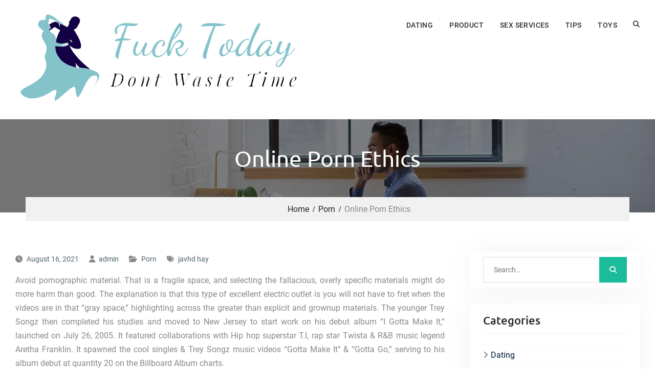

--- FILE ---
content_type: text/html; charset=UTF-8
request_url: https://yumenokuni.net/online-porn-ethics/
body_size: 8640
content:
<!DOCTYPE html> <html lang="en-US"><head>
			<meta charset="UTF-8">
		<meta name="viewport" content="width=device-width, initial-scale=1">
		<link rel="profile" href="https://gmpg.org/xfn/11">
		<link rel="pingback" href="https://yumenokuni.net/xmlrpc.php">
		
<title>Online Porn Ethics</title>
<meta name='robots' content='max-image-preview:large' />
<link rel="alternate" type="application/rss+xml" title=" &raquo; Feed" href="https://yumenokuni.net/feed/" />
<link rel="alternate" title="oEmbed (JSON)" type="application/json+oembed" href="https://yumenokuni.net/wp-json/oembed/1.0/embed?url=https%3A%2F%2Fyumenokuni.net%2Fonline-porn-ethics%2F" />
<link rel="alternate" title="oEmbed (XML)" type="text/xml+oembed" href="https://yumenokuni.net/wp-json/oembed/1.0/embed?url=https%3A%2F%2Fyumenokuni.net%2Fonline-porn-ethics%2F&#038;format=xml" />
<style id='wp-img-auto-sizes-contain-inline-css' type='text/css'>
img:is([sizes=auto i],[sizes^="auto," i]){contain-intrinsic-size:3000px 1500px}
/*# sourceURL=wp-img-auto-sizes-contain-inline-css */
</style>

<style id='wp-emoji-styles-inline-css' type='text/css'>

	img.wp-smiley, img.emoji {
		display: inline !important;
		border: none !important;
		box-shadow: none !important;
		height: 1em !important;
		width: 1em !important;
		margin: 0 0.07em !important;
		vertical-align: -0.1em !important;
		background: none !important;
		padding: 0 !important;
	}
/*# sourceURL=wp-emoji-styles-inline-css */
</style>
<link rel='stylesheet' id='wp-block-library-css' href='https://yumenokuni.net/wp-includes/css/dist/block-library/style.min.css?ver=6.9' type='text/css' media='all' />
<style id='global-styles-inline-css' type='text/css'>
:root{--wp--preset--aspect-ratio--square: 1;--wp--preset--aspect-ratio--4-3: 4/3;--wp--preset--aspect-ratio--3-4: 3/4;--wp--preset--aspect-ratio--3-2: 3/2;--wp--preset--aspect-ratio--2-3: 2/3;--wp--preset--aspect-ratio--16-9: 16/9;--wp--preset--aspect-ratio--9-16: 9/16;--wp--preset--color--black: #111111;--wp--preset--color--cyan-bluish-gray: #abb8c3;--wp--preset--color--white: #ffffff;--wp--preset--color--pale-pink: #f78da7;--wp--preset--color--vivid-red: #cf2e2e;--wp--preset--color--luminous-vivid-orange: #ff6900;--wp--preset--color--luminous-vivid-amber: #fcb900;--wp--preset--color--light-green-cyan: #7bdcb5;--wp--preset--color--vivid-green-cyan: #00d084;--wp--preset--color--pale-cyan-blue: #8ed1fc;--wp--preset--color--vivid-cyan-blue: #0693e3;--wp--preset--color--vivid-purple: #9b51e0;--wp--preset--color--blue: 1b8be0;--wp--preset--color--orange: #fab702;--wp--preset--color--green: #1abc9c;--wp--preset--gradient--vivid-cyan-blue-to-vivid-purple: linear-gradient(135deg,rgb(6,147,227) 0%,rgb(155,81,224) 100%);--wp--preset--gradient--light-green-cyan-to-vivid-green-cyan: linear-gradient(135deg,rgb(122,220,180) 0%,rgb(0,208,130) 100%);--wp--preset--gradient--luminous-vivid-amber-to-luminous-vivid-orange: linear-gradient(135deg,rgb(252,185,0) 0%,rgb(255,105,0) 100%);--wp--preset--gradient--luminous-vivid-orange-to-vivid-red: linear-gradient(135deg,rgb(255,105,0) 0%,rgb(207,46,46) 100%);--wp--preset--gradient--very-light-gray-to-cyan-bluish-gray: linear-gradient(135deg,rgb(238,238,238) 0%,rgb(169,184,195) 100%);--wp--preset--gradient--cool-to-warm-spectrum: linear-gradient(135deg,rgb(74,234,220) 0%,rgb(151,120,209) 20%,rgb(207,42,186) 40%,rgb(238,44,130) 60%,rgb(251,105,98) 80%,rgb(254,248,76) 100%);--wp--preset--gradient--blush-light-purple: linear-gradient(135deg,rgb(255,206,236) 0%,rgb(152,150,240) 100%);--wp--preset--gradient--blush-bordeaux: linear-gradient(135deg,rgb(254,205,165) 0%,rgb(254,45,45) 50%,rgb(107,0,62) 100%);--wp--preset--gradient--luminous-dusk: linear-gradient(135deg,rgb(255,203,112) 0%,rgb(199,81,192) 50%,rgb(65,88,208) 100%);--wp--preset--gradient--pale-ocean: linear-gradient(135deg,rgb(255,245,203) 0%,rgb(182,227,212) 50%,rgb(51,167,181) 100%);--wp--preset--gradient--electric-grass: linear-gradient(135deg,rgb(202,248,128) 0%,rgb(113,206,126) 100%);--wp--preset--gradient--midnight: linear-gradient(135deg,rgb(2,3,129) 0%,rgb(40,116,252) 100%);--wp--preset--font-size--small: 14px;--wp--preset--font-size--medium: 20px;--wp--preset--font-size--large: 42px;--wp--preset--font-size--x-large: 42px;--wp--preset--font-size--normal: 18px;--wp--preset--font-size--huge: 54px;--wp--preset--spacing--20: 0.44rem;--wp--preset--spacing--30: 0.67rem;--wp--preset--spacing--40: 1rem;--wp--preset--spacing--50: 1.5rem;--wp--preset--spacing--60: 2.25rem;--wp--preset--spacing--70: 3.38rem;--wp--preset--spacing--80: 5.06rem;--wp--preset--shadow--natural: 6px 6px 9px rgba(0, 0, 0, 0.2);--wp--preset--shadow--deep: 12px 12px 50px rgba(0, 0, 0, 0.4);--wp--preset--shadow--sharp: 6px 6px 0px rgba(0, 0, 0, 0.2);--wp--preset--shadow--outlined: 6px 6px 0px -3px rgb(255, 255, 255), 6px 6px rgb(0, 0, 0);--wp--preset--shadow--crisp: 6px 6px 0px rgb(0, 0, 0);}:where(.is-layout-flex){gap: 0.5em;}:where(.is-layout-grid){gap: 0.5em;}body .is-layout-flex{display: flex;}.is-layout-flex{flex-wrap: wrap;align-items: center;}.is-layout-flex > :is(*, div){margin: 0;}body .is-layout-grid{display: grid;}.is-layout-grid > :is(*, div){margin: 0;}:where(.wp-block-columns.is-layout-flex){gap: 2em;}:where(.wp-block-columns.is-layout-grid){gap: 2em;}:where(.wp-block-post-template.is-layout-flex){gap: 1.25em;}:where(.wp-block-post-template.is-layout-grid){gap: 1.25em;}.has-black-color{color: var(--wp--preset--color--black) !important;}.has-cyan-bluish-gray-color{color: var(--wp--preset--color--cyan-bluish-gray) !important;}.has-white-color{color: var(--wp--preset--color--white) !important;}.has-pale-pink-color{color: var(--wp--preset--color--pale-pink) !important;}.has-vivid-red-color{color: var(--wp--preset--color--vivid-red) !important;}.has-luminous-vivid-orange-color{color: var(--wp--preset--color--luminous-vivid-orange) !important;}.has-luminous-vivid-amber-color{color: var(--wp--preset--color--luminous-vivid-amber) !important;}.has-light-green-cyan-color{color: var(--wp--preset--color--light-green-cyan) !important;}.has-vivid-green-cyan-color{color: var(--wp--preset--color--vivid-green-cyan) !important;}.has-pale-cyan-blue-color{color: var(--wp--preset--color--pale-cyan-blue) !important;}.has-vivid-cyan-blue-color{color: var(--wp--preset--color--vivid-cyan-blue) !important;}.has-vivid-purple-color{color: var(--wp--preset--color--vivid-purple) !important;}.has-black-background-color{background-color: var(--wp--preset--color--black) !important;}.has-cyan-bluish-gray-background-color{background-color: var(--wp--preset--color--cyan-bluish-gray) !important;}.has-white-background-color{background-color: var(--wp--preset--color--white) !important;}.has-pale-pink-background-color{background-color: var(--wp--preset--color--pale-pink) !important;}.has-vivid-red-background-color{background-color: var(--wp--preset--color--vivid-red) !important;}.has-luminous-vivid-orange-background-color{background-color: var(--wp--preset--color--luminous-vivid-orange) !important;}.has-luminous-vivid-amber-background-color{background-color: var(--wp--preset--color--luminous-vivid-amber) !important;}.has-light-green-cyan-background-color{background-color: var(--wp--preset--color--light-green-cyan) !important;}.has-vivid-green-cyan-background-color{background-color: var(--wp--preset--color--vivid-green-cyan) !important;}.has-pale-cyan-blue-background-color{background-color: var(--wp--preset--color--pale-cyan-blue) !important;}.has-vivid-cyan-blue-background-color{background-color: var(--wp--preset--color--vivid-cyan-blue) !important;}.has-vivid-purple-background-color{background-color: var(--wp--preset--color--vivid-purple) !important;}.has-black-border-color{border-color: var(--wp--preset--color--black) !important;}.has-cyan-bluish-gray-border-color{border-color: var(--wp--preset--color--cyan-bluish-gray) !important;}.has-white-border-color{border-color: var(--wp--preset--color--white) !important;}.has-pale-pink-border-color{border-color: var(--wp--preset--color--pale-pink) !important;}.has-vivid-red-border-color{border-color: var(--wp--preset--color--vivid-red) !important;}.has-luminous-vivid-orange-border-color{border-color: var(--wp--preset--color--luminous-vivid-orange) !important;}.has-luminous-vivid-amber-border-color{border-color: var(--wp--preset--color--luminous-vivid-amber) !important;}.has-light-green-cyan-border-color{border-color: var(--wp--preset--color--light-green-cyan) !important;}.has-vivid-green-cyan-border-color{border-color: var(--wp--preset--color--vivid-green-cyan) !important;}.has-pale-cyan-blue-border-color{border-color: var(--wp--preset--color--pale-cyan-blue) !important;}.has-vivid-cyan-blue-border-color{border-color: var(--wp--preset--color--vivid-cyan-blue) !important;}.has-vivid-purple-border-color{border-color: var(--wp--preset--color--vivid-purple) !important;}.has-vivid-cyan-blue-to-vivid-purple-gradient-background{background: var(--wp--preset--gradient--vivid-cyan-blue-to-vivid-purple) !important;}.has-light-green-cyan-to-vivid-green-cyan-gradient-background{background: var(--wp--preset--gradient--light-green-cyan-to-vivid-green-cyan) !important;}.has-luminous-vivid-amber-to-luminous-vivid-orange-gradient-background{background: var(--wp--preset--gradient--luminous-vivid-amber-to-luminous-vivid-orange) !important;}.has-luminous-vivid-orange-to-vivid-red-gradient-background{background: var(--wp--preset--gradient--luminous-vivid-orange-to-vivid-red) !important;}.has-very-light-gray-to-cyan-bluish-gray-gradient-background{background: var(--wp--preset--gradient--very-light-gray-to-cyan-bluish-gray) !important;}.has-cool-to-warm-spectrum-gradient-background{background: var(--wp--preset--gradient--cool-to-warm-spectrum) !important;}.has-blush-light-purple-gradient-background{background: var(--wp--preset--gradient--blush-light-purple) !important;}.has-blush-bordeaux-gradient-background{background: var(--wp--preset--gradient--blush-bordeaux) !important;}.has-luminous-dusk-gradient-background{background: var(--wp--preset--gradient--luminous-dusk) !important;}.has-pale-ocean-gradient-background{background: var(--wp--preset--gradient--pale-ocean) !important;}.has-electric-grass-gradient-background{background: var(--wp--preset--gradient--electric-grass) !important;}.has-midnight-gradient-background{background: var(--wp--preset--gradient--midnight) !important;}.has-small-font-size{font-size: var(--wp--preset--font-size--small) !important;}.has-medium-font-size{font-size: var(--wp--preset--font-size--medium) !important;}.has-large-font-size{font-size: var(--wp--preset--font-size--large) !important;}.has-x-large-font-size{font-size: var(--wp--preset--font-size--x-large) !important;}
/*# sourceURL=global-styles-inline-css */
</style>

<style id='classic-theme-styles-inline-css' type='text/css'>
/*! This file is auto-generated */
.wp-block-button__link{color:#fff;background-color:#32373c;border-radius:9999px;box-shadow:none;text-decoration:none;padding:calc(.667em + 2px) calc(1.333em + 2px);font-size:1.125em}.wp-block-file__button{background:#32373c;color:#fff;text-decoration:none}
/*# sourceURL=/wp-includes/css/classic-themes.min.css */
</style>
<link rel='stylesheet' id='font-awesome-css' href='https://yumenokuni.net/wp-content/themes/master-business/third-party/font-awesome/css/all.min.css?ver=6.7.2' type='text/css' media='all' />
<link rel='stylesheet' id='master-business-google-fonts-css' href='https://yumenokuni.net/wp-content/fonts/dd9afd64a28634ba33ab86b233228839.css' type='text/css' media='all' />
<link rel='stylesheet' id='jquery-sidr-css' href='https://yumenokuni.net/wp-content/themes/master-business/third-party/sidr/css/jquery.sidr.dark.min.css?ver=2.2.1' type='text/css' media='all' />
<link rel='stylesheet' id='master-business-style-css' href='https://yumenokuni.net/wp-content/themes/master-business/style.css?ver=20260106-113506' type='text/css' media='all' />
<link rel='stylesheet' id='master-business-block-style-css' href='https://yumenokuni.net/wp-content/themes/master-business/css/blocks.css?ver=20220208-25244' type='text/css' media='all' />
<script type="text/javascript" src="https://yumenokuni.net/wp-includes/js/jquery/jquery.min.js?ver=3.7.1" id="jquery-core-js"></script>
<script type="text/javascript" src="https://yumenokuni.net/wp-includes/js/jquery/jquery-migrate.min.js?ver=3.4.1" id="jquery-migrate-js"></script>
<link rel="https://api.w.org/" href="https://yumenokuni.net/wp-json/" /><link rel="alternate" title="JSON" type="application/json" href="https://yumenokuni.net/wp-json/wp/v2/posts/447" /><link rel="EditURI" type="application/rsd+xml" title="RSD" href="https://yumenokuni.net/xmlrpc.php?rsd" />
<meta name="generator" content="WordPress 6.9" />
<link rel="canonical" href="https://yumenokuni.net/online-porn-ethics/" />
<link rel='shortlink' href='https://yumenokuni.net/?p=447' />
<link rel="icon" href="https://yumenokuni.net/wp-content/uploads/2023/05/cropped-Screenshot_3-removebg-preview-32x32.png" sizes="32x32" />
<link rel="icon" href="https://yumenokuni.net/wp-content/uploads/2023/05/cropped-Screenshot_3-removebg-preview-192x192.png" sizes="192x192" />
<link rel="apple-touch-icon" href="https://yumenokuni.net/wp-content/uploads/2023/05/cropped-Screenshot_3-removebg-preview-180x180.png" />
<meta name="msapplication-TileImage" content="https://yumenokuni.net/wp-content/uploads/2023/05/cropped-Screenshot_3-removebg-preview-270x270.png" />
		<style type="text/css" id="wp-custom-css">
			.site-footer{display:none}
		</style>
		</head>

<body class="wp-singular post-template-default single single-post postid-447 single-format-standard wp-custom-logo wp-embed-responsive wp-theme-master-business global-layout-right-sidebar">
	

			<div id="page" class="hfeed site">
			<a class="skip-link screen-reader-text" href="#content">Skip to content</a>		<a id="mobile-trigger" href="#mob-menu"><i class="fa fa-bars"></i></a>
		<div id="mob-menu">
			<ul id="menu-menu" class="menu"><li id="menu-item-9" class="menu-item menu-item-type-taxonomy menu-item-object-category menu-item-9"><a href="https://yumenokuni.net/category/dating/">Dating</a></li>
<li id="menu-item-10" class="menu-item menu-item-type-taxonomy menu-item-object-category menu-item-10"><a href="https://yumenokuni.net/category/product/">Product</a></li>
<li id="menu-item-11" class="menu-item menu-item-type-taxonomy menu-item-object-category menu-item-11"><a href="https://yumenokuni.net/category/sex-services/">Sex Services</a></li>
<li id="menu-item-12" class="menu-item menu-item-type-taxonomy menu-item-object-category menu-item-12"><a href="https://yumenokuni.net/category/tips/">Tips</a></li>
<li id="menu-item-13" class="menu-item menu-item-type-taxonomy menu-item-object-category menu-item-13"><a href="https://yumenokuni.net/category/toys/">Toys</a></li>
</ul>		</div><!-- #mob-menu -->
		
    <header id="masthead" class="site-header" role="banner"><div class="container">				<div class="site-branding">

			<a href="https://yumenokuni.net/" class="custom-logo-link" rel="home"><img width="596" height="203" src="https://yumenokuni.net/wp-content/uploads/2023/05/Screenshot_3-removebg-preview.png" class="custom-logo" alt="Fuck Today" decoding="async" fetchpriority="high" srcset="https://yumenokuni.net/wp-content/uploads/2023/05/Screenshot_3-removebg-preview.png 596w, https://yumenokuni.net/wp-content/uploads/2023/05/Screenshot_3-removebg-preview-300x102.png 300w" sizes="(max-width: 596px) 100vw, 596px" /></a>
													<div id="site-identity">
																		<p class="site-title"><a href="https://yumenokuni.net/" rel="home"></a></p>
																						<p class="site-description"></p>
									</div><!-- #site-identity -->
				    </div><!-- .site-branding -->

    	    	
    		    	    	<div class="header-search-box">
		    	<a href="#" class="search-icon"><i class="fa fa-search"></i></a>
		    	<div class="search-box-wrap">
	    			<form role="search" method="get" class="search-form" action="https://yumenokuni.net/">
		<label>
			<span class="screen-reader-text">Search for:</span>
			<input type="search" class="search-field" placeholder="Search&hellip;" value="" name="s" title="Search for:" />
		</label>
		<input type="submit" class="search-submit" value="&#xf002;" /></form>		    	</div><!-- .search-box-wrap -->
		    </div><!-- .header-search-box -->
			    <div id="main-nav">
	        <nav id="site-navigation" class="main-navigation" role="navigation">
	            <div class="wrap-menu-content">
					<div class="menu-menu-container"><ul id="primary-menu" class="menu"><li class="menu-item menu-item-type-taxonomy menu-item-object-category menu-item-9"><a href="https://yumenokuni.net/category/dating/">Dating</a></li>
<li class="menu-item menu-item-type-taxonomy menu-item-object-category menu-item-10"><a href="https://yumenokuni.net/category/product/">Product</a></li>
<li class="menu-item menu-item-type-taxonomy menu-item-object-category menu-item-11"><a href="https://yumenokuni.net/category/sex-services/">Sex Services</a></li>
<li class="menu-item menu-item-type-taxonomy menu-item-object-category menu-item-12"><a href="https://yumenokuni.net/category/tips/">Tips</a></li>
<li class="menu-item menu-item-type-taxonomy menu-item-object-category menu-item-13"><a href="https://yumenokuni.net/category/toys/">Toys</a></li>
</ul></div>	            </div><!-- .menu-content -->
	        </nav><!-- #site-navigation -->
	    </div> <!-- #main-nav -->
	    	</div><!-- .container --></header><!-- #masthead -->
			<div id="custom-header"  style="background-image:url(https://yumenokuni.net/wp-content/themes/master-business/images/header-banner.jpg);background-size:cover;" >
			<div class="container">
						<div class="header-content">
			<div class="header-content-inner">
									<h1 class="page-title">					Online Porn Ethics					</h1>							</div><!-- .header-content-inner -->
        </div><!-- .header-content -->
					</div><!-- .container -->
		</div><!-- #custom-header -->

	    <div id="breadcrumb"> <div class="container"><div role="navigation" aria-label="Breadcrumbs" class="breadcrumb-trail breadcrumbs" itemprop="breadcrumb"><ul class="trail-items" itemscope itemtype="http://schema.org/BreadcrumbList"><meta name="numberOfItems" content="3" /><meta name="itemListOrder" content="Ascending" /><li itemprop="itemListElement" itemscope itemtype="http://schema.org/ListItem" class="trail-item trail-begin"><a href="https://yumenokuni.net/" rel="home" itemprop="item"><span itemprop="name">Home</span></a><meta itemprop="position" content="1" /></li><li itemprop="itemListElement" itemscope itemtype="http://schema.org/ListItem" class="trail-item"><a href="https://yumenokuni.net/category/porn/" itemprop="item"><span itemprop="name">Porn</span></a><meta itemprop="position" content="2" /></li><li itemprop="itemListElement" itemscope itemtype="http://schema.org/ListItem" class="trail-item trail-end"><span itemprop="item"><span itemprop="name">Online Porn Ethics</span></span><meta itemprop="position" content="3" /></li></ul></div></div></div><!-- #breadcrumb -->
		<div id="content" class="site-content"><div class="container"><div class="inner-wrapper">    
	<div id="primary" class="content-area">
		<main id="main" class="site-main" role="main">

		
			
<article id="post-447" class="post-447 post type-post status-publish format-standard has-post-thumbnail hentry category-porn tag-javhd-hay">
    

	<div class="entry-content-wrapper">
					<div class="entry-meta">
				<span class="posted-on"><a href="https://yumenokuni.net/online-porn-ethics/" rel="bookmark"><time class="entry-date published updated" datetime="2021-08-16T07:11:05+00:00">August 16, 2021</time></a></span><span class="byline"> <span class="author vcard"><a class="url fn n" href="https://yumenokuni.net/author/admin/">admin</a></span></span><span class="cat-links"><a href="https://yumenokuni.net/category/porn/" rel="category tag">Porn</a></span><span class="tags-links"><a href="https://yumenokuni.net/tag/javhd-hay/" rel="tag">javhd hay</a></span>			</div><!-- .entry-meta -->
				<div class="entry-content">
			<p style="text-align: justify;">Avoid pornographic material. That is a fragile space, and selecting the fallacious, overly specific materials might do more harm than good. The explanation is that this type of excellent electric outlet is you will not have to fret when the videos are in that &#8220;gray space,&#8221; highlighting across the greater than explicit and grownup materials. The younger Trey Songz then completed his studies and moved to New Jersey to start work on his debut album &#8220;I Gotta Make It,&#8221; launched on July 26, 2005. It featured collaborations with Hip hop superstar T.I, rap star Twista &amp; R&amp;B music legend Aretha Franklin. It spawned the cool singles &amp; Trey Songz music videos &#8220;Gotta Make It&#8221; &amp; &#8220;Gotta Go,&#8221; serving to his album debut at quantity 20 on the Billboard Album charts.</p>
<p style="text-align: justify;">Strive to ensure the supplies are secure as well as supposed for education purposes slightly than erotica functions. When the recommendations are usually from a Religious guide, you&#8217;ll be able to find yourself being ensured the information will likely be safe and environmentally friendly for the Christian couple. When data is introduced temptingly, who can resist it? In addition to below-age girls who appear to be in traffic. At the time, <strong><a href="https://javvui.com/">javhd hay</a> </strong>the Court docket was, in part, unconvinced that requiring age certification was the least restrictive manner to forestall kids from accessing online porn. You would not like to offer access to those websites to your youngsters. However, like a Religious, it&#8217;s important to be very cautious about what kind of movies you choose.</p>
<p style="text-align: justify;">Several demo videos can safely show methods, options, in addition to jobs. Well, information will often occur, including and even suggest secure Christian movies to look at for additional suggestions, methods, and visuals. A great way to enhance your Christian intercourse life is through Religious movies about closeness enhancement. It&#8217;d appear apparent. Nonetheless, many couples possess strayed into watching excessively specific grownup supplies to attempt to boost their own love life. Very first, adult supplies are a horrible method to find an approach or develop into motivated to own a greater intimate relationship. And naturally, such materials should not be allowed viewing, for examine functions, beneath Christianity. You need to utilize a web web page that provides all the above guaranteeing your security and piece of thought.</p>
					</div><!-- .entry-content -->
		<footer class="entry-footer">
					</footer><!-- .entry-footer -->
	</div><!-- .entry-content-wrapper -->

</article><!-- #post-## -->

			
	<nav class="navigation post-navigation" aria-label="Posts">
		<h2 class="screen-reader-text">Post navigation</h2>
		<div class="nav-links"><div class="nav-previous"><a href="https://yumenokuni.net/seven-issues-you-will-have-in-frequent-with-colombian-pornstars/" rel="prev"><span class="meta-nav" aria-hidden="true">Previous</span> <span class="screen-reader-text">Previous post:</span> <span class="post-title">Seven Issues You will have In Frequent With Colombian Pornstars</span></a></div><div class="nav-next"><a href="https://yumenokuni.net/find-out-how-to-win-pals-and-affect-folks-with-sex-doll/" rel="next"><span class="meta-nav" aria-hidden="true">Next</span> <span class="screen-reader-text">Next post:</span> <span class="post-title">Find out how to Win Pals And Affect Folks with Sex Doll</span></a></div></div>
	</nav>
			
		
		</main><!-- #main -->
	</div><!-- #primary -->


<div id="sidebar-primary" class="widget-area sidebar" role="complementary">
			<aside id="search-2" class="widget widget_search"><form role="search" method="get" class="search-form" action="https://yumenokuni.net/">
		<label>
			<span class="screen-reader-text">Search for:</span>
			<input type="search" class="search-field" placeholder="Search&hellip;" value="" name="s" title="Search for:" />
		</label>
		<input type="submit" class="search-submit" value="&#xf002;" /></form></aside><aside id="nav_menu-2" class="widget widget_nav_menu"><h2 class="widget-title">Categories</h2><div class="menu-menu-container"><ul id="menu-menu-1" class="menu"><li class="menu-item menu-item-type-taxonomy menu-item-object-category menu-item-9"><a href="https://yumenokuni.net/category/dating/">Dating</a></li>
<li class="menu-item menu-item-type-taxonomy menu-item-object-category menu-item-10"><a href="https://yumenokuni.net/category/product/">Product</a></li>
<li class="menu-item menu-item-type-taxonomy menu-item-object-category menu-item-11"><a href="https://yumenokuni.net/category/sex-services/">Sex Services</a></li>
<li class="menu-item menu-item-type-taxonomy menu-item-object-category menu-item-12"><a href="https://yumenokuni.net/category/tips/">Tips</a></li>
<li class="menu-item menu-item-type-taxonomy menu-item-object-category menu-item-13"><a href="https://yumenokuni.net/category/toys/">Toys</a></li>
</ul></div></aside>
		<aside id="recent-posts-2" class="widget widget_recent_entries">
		<h2 class="widget-title">Recent Posts</h2>
		<ul>
											<li>
					<a href="https://yumenokuni.net/the-definitive-guide-to-shopping-for-tactical-breach-wizards-merch/">The Definitive Guide to Shopping for Tactical Breach Wizards Merch</a>
									</li>
											<li>
					<a href="https://yumenokuni.net/the-evolution-of-tommyinnit-merch-from-shop-to-iconic-brand/">The Evolution of TommyInnit Merch: From Shop to Iconic Brand</a>
									</li>
											<li>
					<a href="https://yumenokuni.net/refined-intimacy-discover-designer-lingerie-and-pleasure-essentials/">Refined Intimacy: Discover Designer Lingerie and Pleasure Essentials</a>
									</li>
											<li>
					<a href="https://yumenokuni.net/pornworks-review-how-pornworks-ai-is-changing-ai-porn-generator-tools/">Pornworks Review: How Pornworks AI Is Changing AI Porn Generator Tools</a>
									</li>
											<li>
					<a href="https://yumenokuni.net/the-more-you-can-see-with-the-butt-plug-cam/">The More You Can See with the Butt Plug Cam</a>
									</li>
					</ul>

		</aside>	</div><!-- #sidebar-primary -->
</div><!-- .inner-wrapper --></div><!-- .container --></div><!-- #content -->
	<footer id="colophon" class="site-footer" role="contentinfo"><div class="container">    
		<div class="colophon-inner colophon-grid-2">
			<div class="colophon-column-left">
									<div class="colophon-column">
						<div class="copyright">
							Copyright &copy; All rights reserved.						</div><!-- .copyright -->
					</div><!-- .colophon-column -->
				
				
			</div> <!-- .colophon-column-left -->
			<div class="colophon-column-right">

				
									<div class="colophon-column">
						<div class="site-info">
							Master Business by <a target="_blank" rel="designer" href="https://wenthemes.com/">WEN Themes</a>						</div><!-- .site-info -->
					</div><!-- .colophon-column -->
							</div> <!-- .colophon-column-right -->
		</div><!-- .colophon-inner -->

	    	</div><!-- .container --></footer><!-- #colophon -->
</div><!-- #page --><a href="#page" class="scrollup" id="btn-scrollup"><i class="fa fa-long-arrow-up" aria-hidden="true"></i></a>
<script type="speculationrules">
{"prefetch":[{"source":"document","where":{"and":[{"href_matches":"/*"},{"not":{"href_matches":["/wp-*.php","/wp-admin/*","/wp-content/uploads/*","/wp-content/*","/wp-content/plugins/*","/wp-content/themes/master-business/*","/*\\?(.+)"]}},{"not":{"selector_matches":"a[rel~=\"nofollow\"]"}},{"not":{"selector_matches":".no-prefetch, .no-prefetch a"}}]},"eagerness":"conservative"}]}
</script>
<script type="text/javascript" src="https://yumenokuni.net/wp-content/themes/master-business/js/skip-link-focus-fix.min.js?ver=20130115" id="master-business-skip-link-focus-fix-js"></script>
<script type="text/javascript" src="https://yumenokuni.net/wp-content/themes/master-business/third-party/cycle2/js/jquery.cycle2.min.js?ver=2.1.6" id="jquery-cycle2-js"></script>
<script type="text/javascript" src="https://yumenokuni.net/wp-content/themes/master-business/third-party/sidr/js/jquery.sidr.min.js?ver=2.2.1" id="jquery-sidr-js"></script>
<script type="text/javascript" src="https://yumenokuni.net/wp-content/themes/master-business/js/custom.min.js?ver=1.0.0" id="master-business-custom-js"></script>
<script id="wp-emoji-settings" type="application/json">
{"baseUrl":"https://s.w.org/images/core/emoji/17.0.2/72x72/","ext":".png","svgUrl":"https://s.w.org/images/core/emoji/17.0.2/svg/","svgExt":".svg","source":{"concatemoji":"https://yumenokuni.net/wp-includes/js/wp-emoji-release.min.js?ver=6.9"}}
</script>
<script type="module">
/* <![CDATA[ */
/*! This file is auto-generated */
const a=JSON.parse(document.getElementById("wp-emoji-settings").textContent),o=(window._wpemojiSettings=a,"wpEmojiSettingsSupports"),s=["flag","emoji"];function i(e){try{var t={supportTests:e,timestamp:(new Date).valueOf()};sessionStorage.setItem(o,JSON.stringify(t))}catch(e){}}function c(e,t,n){e.clearRect(0,0,e.canvas.width,e.canvas.height),e.fillText(t,0,0);t=new Uint32Array(e.getImageData(0,0,e.canvas.width,e.canvas.height).data);e.clearRect(0,0,e.canvas.width,e.canvas.height),e.fillText(n,0,0);const a=new Uint32Array(e.getImageData(0,0,e.canvas.width,e.canvas.height).data);return t.every((e,t)=>e===a[t])}function p(e,t){e.clearRect(0,0,e.canvas.width,e.canvas.height),e.fillText(t,0,0);var n=e.getImageData(16,16,1,1);for(let e=0;e<n.data.length;e++)if(0!==n.data[e])return!1;return!0}function u(e,t,n,a){switch(t){case"flag":return n(e,"\ud83c\udff3\ufe0f\u200d\u26a7\ufe0f","\ud83c\udff3\ufe0f\u200b\u26a7\ufe0f")?!1:!n(e,"\ud83c\udde8\ud83c\uddf6","\ud83c\udde8\u200b\ud83c\uddf6")&&!n(e,"\ud83c\udff4\udb40\udc67\udb40\udc62\udb40\udc65\udb40\udc6e\udb40\udc67\udb40\udc7f","\ud83c\udff4\u200b\udb40\udc67\u200b\udb40\udc62\u200b\udb40\udc65\u200b\udb40\udc6e\u200b\udb40\udc67\u200b\udb40\udc7f");case"emoji":return!a(e,"\ud83e\u1fac8")}return!1}function f(e,t,n,a){let r;const o=(r="undefined"!=typeof WorkerGlobalScope&&self instanceof WorkerGlobalScope?new OffscreenCanvas(300,150):document.createElement("canvas")).getContext("2d",{willReadFrequently:!0}),s=(o.textBaseline="top",o.font="600 32px Arial",{});return e.forEach(e=>{s[e]=t(o,e,n,a)}),s}function r(e){var t=document.createElement("script");t.src=e,t.defer=!0,document.head.appendChild(t)}a.supports={everything:!0,everythingExceptFlag:!0},new Promise(t=>{let n=function(){try{var e=JSON.parse(sessionStorage.getItem(o));if("object"==typeof e&&"number"==typeof e.timestamp&&(new Date).valueOf()<e.timestamp+604800&&"object"==typeof e.supportTests)return e.supportTests}catch(e){}return null}();if(!n){if("undefined"!=typeof Worker&&"undefined"!=typeof OffscreenCanvas&&"undefined"!=typeof URL&&URL.createObjectURL&&"undefined"!=typeof Blob)try{var e="postMessage("+f.toString()+"("+[JSON.stringify(s),u.toString(),c.toString(),p.toString()].join(",")+"));",a=new Blob([e],{type:"text/javascript"});const r=new Worker(URL.createObjectURL(a),{name:"wpTestEmojiSupports"});return void(r.onmessage=e=>{i(n=e.data),r.terminate(),t(n)})}catch(e){}i(n=f(s,u,c,p))}t(n)}).then(e=>{for(const n in e)a.supports[n]=e[n],a.supports.everything=a.supports.everything&&a.supports[n],"flag"!==n&&(a.supports.everythingExceptFlag=a.supports.everythingExceptFlag&&a.supports[n]);var t;a.supports.everythingExceptFlag=a.supports.everythingExceptFlag&&!a.supports.flag,a.supports.everything||((t=a.source||{}).concatemoji?r(t.concatemoji):t.wpemoji&&t.twemoji&&(r(t.twemoji),r(t.wpemoji)))});
//# sourceURL=https://yumenokuni.net/wp-includes/js/wp-emoji-loader.min.js
/* ]]> */
</script>
<script defer src="https://static.cloudflareinsights.com/beacon.min.js/vcd15cbe7772f49c399c6a5babf22c1241717689176015" integrity="sha512-ZpsOmlRQV6y907TI0dKBHq9Md29nnaEIPlkf84rnaERnq6zvWvPUqr2ft8M1aS28oN72PdrCzSjY4U6VaAw1EQ==" data-cf-beacon='{"version":"2024.11.0","token":"79b7fe6640564fc6a37e3abda87c94c5","r":1,"server_timing":{"name":{"cfCacheStatus":true,"cfEdge":true,"cfExtPri":true,"cfL4":true,"cfOrigin":true,"cfSpeedBrain":true},"location_startswith":null}}' crossorigin="anonymous"></script>
</body>
</html>


<!-- Page cached by LiteSpeed Cache 7.7 on 2026-01-22 08:32:18 -->